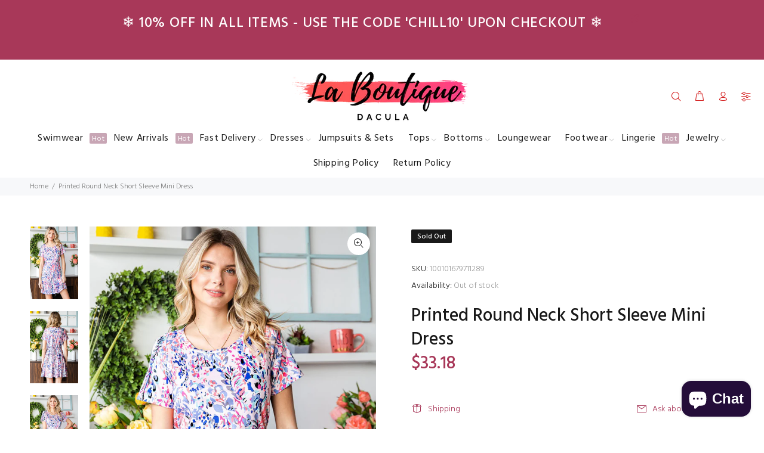

--- FILE ---
content_type: text/javascript; charset=utf-8
request_url: https://www.laboutiquedacula.com/products/printed-round-neck-short-sleeve-mini-dress.js
body_size: 1057
content:
{"id":8092217606395,"title":"Printed Round Neck Short Sleeve Mini Dress","handle":"printed-round-neck-short-sleeve-mini-dress","description":"\u003cul\u003e\n\u003cli\u003ePattern type: Multicolored\u003c\/li\u003e\n\u003cli\u003eStyle: Casual\u003c\/li\u003e\n\u003cli\u003eFeatures: Basic style\u003c\/li\u003e\n\u003cli\u003eNeckline: Round neck\u003c\/li\u003e\n\u003cli\u003eLength: Mini\u003c\/li\u003e\n\u003cli\u003eSleeve length: Short sleeves\u003c\/li\u003e\n\u003cli\u003eSleeve type: Regular sleeves\u003c\/li\u003e\n\u003cli\u003eHem shaped: A-line\u003c\/li\u003e\n\u003cli\u003eSheer: No\u003c\/li\u003e\n\u003cli\u003eBody: Not lined\u003c\/li\u003e\n\u003cli\u003eMaterial composition: 95% polyester, 5% spandex\u003c\/li\u003e\n\u003cli\u003eStretch: Slightly stretchy\u003c\/li\u003e\n\u003cli\u003eCare instructions: Machine wash cold. Tumble dry low.\u003c\/li\u003e\n\u003cli\u003eImported\u003c\/li\u003e\n\u003cli\u003eProduct measurements:\u003c\/li\u003e\n\u003c\/ul\u003e\u003cp style=\"padding-left: 40px;\"\u003eS: bust 38 in, waist 42 in, shoulder 15 in, sleeve length 7 in, length 34 in, hem width 62 in\u003c\/p\u003e\u003cp style=\"padding-left: 40px;\"\u003eM: bust 40 in, waist 44 in, shoulder 15 in, sleeve length 7 in, length 35 in, hem width 64 in\u003c\/p\u003e\u003cp style=\"padding-left: 40px;\"\u003eL: bust 43 in, waist 46 in, shoulder 16 in, sleeve length 7 in, length 35 in, hem width 67 in\u003c\/p\u003e\u003cp style=\"padding-left: 40px;\"\u003eXL: bust 46 in, waist 49 in, shoulder 17 in, sleeve length 7 in, length 36 in, hem width 70 in\u003c\/p\u003e","published_at":"2023-04-06T14:02:59-04:00","created_at":"2023-04-06T14:03:17-04:00","vendor":"Trendsi","type":"Dresses","tags":["L","M","multi-color","S","XL"],"price":3318,"price_min":3318,"price_max":3318,"available":false,"price_varies":false,"compare_at_price":null,"compare_at_price_min":0,"compare_at_price_max":0,"compare_at_price_varies":false,"variants":[{"id":44512926236923,"title":"Multicolor \/ S","option1":"Multicolor","option2":"S","option3":null,"sku":"100101679711289","requires_shipping":true,"taxable":true,"featured_image":{"id":39973137481979,"product_id":8092217606395,"position":9,"created_at":"2023-04-06T14:03:18-04:00","updated_at":"2023-04-06T14:03:18-04:00","alt":null,"width":1001,"height":1500,"src":"https:\/\/cdn.shopify.com\/s\/files\/1\/1998\/1021\/products\/c8136432a88d4ecea9a7f394c6cc9d4e-Max.jpg?v=1680804198","variant_ids":[44512926236923,44512926269691,44512926302459,44512926335227]},"available":false,"name":"Printed Round Neck Short Sleeve Mini Dress - Multicolor \/ S","public_title":"Multicolor \/ S","options":["Multicolor","S"],"price":3318,"weight":267,"compare_at_price":null,"inventory_management":"shopify","barcode":"100101679711289","featured_media":{"alt":null,"id":32570629390587,"position":9,"preview_image":{"aspect_ratio":0.667,"height":1500,"width":1001,"src":"https:\/\/cdn.shopify.com\/s\/files\/1\/1998\/1021\/products\/c8136432a88d4ecea9a7f394c6cc9d4e-Max.jpg?v=1680804198"}},"requires_selling_plan":false,"selling_plan_allocations":[]},{"id":44512926269691,"title":"Multicolor \/ M","option1":"Multicolor","option2":"M","option3":null,"sku":"100101679713948","requires_shipping":true,"taxable":true,"featured_image":{"id":39973137481979,"product_id":8092217606395,"position":9,"created_at":"2023-04-06T14:03:18-04:00","updated_at":"2023-04-06T14:03:18-04:00","alt":null,"width":1001,"height":1500,"src":"https:\/\/cdn.shopify.com\/s\/files\/1\/1998\/1021\/products\/c8136432a88d4ecea9a7f394c6cc9d4e-Max.jpg?v=1680804198","variant_ids":[44512926236923,44512926269691,44512926302459,44512926335227]},"available":false,"name":"Printed Round Neck Short Sleeve Mini Dress - Multicolor \/ M","public_title":"Multicolor \/ M","options":["Multicolor","M"],"price":3318,"weight":267,"compare_at_price":null,"inventory_management":"shopify","barcode":"100101679713948","featured_media":{"alt":null,"id":32570629390587,"position":9,"preview_image":{"aspect_ratio":0.667,"height":1500,"width":1001,"src":"https:\/\/cdn.shopify.com\/s\/files\/1\/1998\/1021\/products\/c8136432a88d4ecea9a7f394c6cc9d4e-Max.jpg?v=1680804198"}},"requires_selling_plan":false,"selling_plan_allocations":[]},{"id":44512926302459,"title":"Multicolor \/ L","option1":"Multicolor","option2":"L","option3":null,"sku":"100101679716300","requires_shipping":true,"taxable":true,"featured_image":{"id":39973137481979,"product_id":8092217606395,"position":9,"created_at":"2023-04-06T14:03:18-04:00","updated_at":"2023-04-06T14:03:18-04:00","alt":null,"width":1001,"height":1500,"src":"https:\/\/cdn.shopify.com\/s\/files\/1\/1998\/1021\/products\/c8136432a88d4ecea9a7f394c6cc9d4e-Max.jpg?v=1680804198","variant_ids":[44512926236923,44512926269691,44512926302459,44512926335227]},"available":false,"name":"Printed Round Neck Short Sleeve Mini Dress - Multicolor \/ L","public_title":"Multicolor \/ L","options":["Multicolor","L"],"price":3318,"weight":267,"compare_at_price":null,"inventory_management":"shopify","barcode":"100101679716300","featured_media":{"alt":null,"id":32570629390587,"position":9,"preview_image":{"aspect_ratio":0.667,"height":1500,"width":1001,"src":"https:\/\/cdn.shopify.com\/s\/files\/1\/1998\/1021\/products\/c8136432a88d4ecea9a7f394c6cc9d4e-Max.jpg?v=1680804198"}},"requires_selling_plan":false,"selling_plan_allocations":[]},{"id":44512926335227,"title":"Multicolor \/ XL","option1":"Multicolor","option2":"XL","option3":null,"sku":"100101679718795","requires_shipping":true,"taxable":true,"featured_image":{"id":39973137481979,"product_id":8092217606395,"position":9,"created_at":"2023-04-06T14:03:18-04:00","updated_at":"2023-04-06T14:03:18-04:00","alt":null,"width":1001,"height":1500,"src":"https:\/\/cdn.shopify.com\/s\/files\/1\/1998\/1021\/products\/c8136432a88d4ecea9a7f394c6cc9d4e-Max.jpg?v=1680804198","variant_ids":[44512926236923,44512926269691,44512926302459,44512926335227]},"available":false,"name":"Printed Round Neck Short Sleeve Mini Dress - Multicolor \/ XL","public_title":"Multicolor \/ XL","options":["Multicolor","XL"],"price":3318,"weight":267,"compare_at_price":null,"inventory_management":"shopify","barcode":"100101679718795","featured_media":{"alt":null,"id":32570629390587,"position":9,"preview_image":{"aspect_ratio":0.667,"height":1500,"width":1001,"src":"https:\/\/cdn.shopify.com\/s\/files\/1\/1998\/1021\/products\/c8136432a88d4ecea9a7f394c6cc9d4e-Max.jpg?v=1680804198"}},"requires_selling_plan":false,"selling_plan_allocations":[]}],"images":["\/\/cdn.shopify.com\/s\/files\/1\/1998\/1021\/products\/90fa7e10d2944725a55431596c0d8c85-Max.jpg?v=1680804197","\/\/cdn.shopify.com\/s\/files\/1\/1998\/1021\/products\/1ab5c19ce4e14eed80eab4b651f85d67-Max.jpg?v=1680804198","\/\/cdn.shopify.com\/s\/files\/1\/1998\/1021\/products\/8edd3104e0404debb9283fda461e99d3-Max.jpg?v=1680804198","\/\/cdn.shopify.com\/s\/files\/1\/1998\/1021\/products\/367a02952d6546df945df20df1d298ca-Max.jpg?v=1680804198","\/\/cdn.shopify.com\/s\/files\/1\/1998\/1021\/products\/a3611b56947541d3a9fc3a1f893dd9cf-Max.jpg?v=1680804198","\/\/cdn.shopify.com\/s\/files\/1\/1998\/1021\/products\/1bd4a6bf116442b393e7d125645f538b-Max.jpg?v=1680804198","\/\/cdn.shopify.com\/s\/files\/1\/1998\/1021\/products\/69c95a8479bc4b61b2ae02c7155d3dc6-Max.jpg?v=1680804198","\/\/cdn.shopify.com\/s\/files\/1\/1998\/1021\/products\/ea9af20f58e24331acf97e41d9867e99-Max.jpg?v=1680804198","\/\/cdn.shopify.com\/s\/files\/1\/1998\/1021\/products\/c8136432a88d4ecea9a7f394c6cc9d4e-Max.jpg?v=1680804198"],"featured_image":"\/\/cdn.shopify.com\/s\/files\/1\/1998\/1021\/products\/90fa7e10d2944725a55431596c0d8c85-Max.jpg?v=1680804197","options":[{"name":"Color","position":1,"values":["Multicolor"]},{"name":"Size","position":2,"values":["S","M","L","XL"]}],"url":"\/products\/printed-round-neck-short-sleeve-mini-dress","media":[{"alt":null,"id":32570629128443,"position":1,"preview_image":{"aspect_ratio":0.667,"height":1500,"width":1001,"src":"https:\/\/cdn.shopify.com\/s\/files\/1\/1998\/1021\/products\/90fa7e10d2944725a55431596c0d8c85-Max.jpg?v=1680804197"},"aspect_ratio":0.667,"height":1500,"media_type":"image","src":"https:\/\/cdn.shopify.com\/s\/files\/1\/1998\/1021\/products\/90fa7e10d2944725a55431596c0d8c85-Max.jpg?v=1680804197","width":1001},{"alt":null,"id":32570629161211,"position":2,"preview_image":{"aspect_ratio":0.667,"height":1500,"width":1001,"src":"https:\/\/cdn.shopify.com\/s\/files\/1\/1998\/1021\/products\/1ab5c19ce4e14eed80eab4b651f85d67-Max.jpg?v=1680804198"},"aspect_ratio":0.667,"height":1500,"media_type":"image","src":"https:\/\/cdn.shopify.com\/s\/files\/1\/1998\/1021\/products\/1ab5c19ce4e14eed80eab4b651f85d67-Max.jpg?v=1680804198","width":1001},{"alt":null,"id":32570629193979,"position":3,"preview_image":{"aspect_ratio":0.667,"height":1500,"width":1001,"src":"https:\/\/cdn.shopify.com\/s\/files\/1\/1998\/1021\/products\/8edd3104e0404debb9283fda461e99d3-Max.jpg?v=1680804198"},"aspect_ratio":0.667,"height":1500,"media_type":"image","src":"https:\/\/cdn.shopify.com\/s\/files\/1\/1998\/1021\/products\/8edd3104e0404debb9283fda461e99d3-Max.jpg?v=1680804198","width":1001},{"alt":null,"id":32570629226747,"position":4,"preview_image":{"aspect_ratio":0.667,"height":1500,"width":1001,"src":"https:\/\/cdn.shopify.com\/s\/files\/1\/1998\/1021\/products\/367a02952d6546df945df20df1d298ca-Max.jpg?v=1680804198"},"aspect_ratio":0.667,"height":1500,"media_type":"image","src":"https:\/\/cdn.shopify.com\/s\/files\/1\/1998\/1021\/products\/367a02952d6546df945df20df1d298ca-Max.jpg?v=1680804198","width":1001},{"alt":null,"id":32570629259515,"position":5,"preview_image":{"aspect_ratio":0.667,"height":1500,"width":1001,"src":"https:\/\/cdn.shopify.com\/s\/files\/1\/1998\/1021\/products\/a3611b56947541d3a9fc3a1f893dd9cf-Max.jpg?v=1680804198"},"aspect_ratio":0.667,"height":1500,"media_type":"image","src":"https:\/\/cdn.shopify.com\/s\/files\/1\/1998\/1021\/products\/a3611b56947541d3a9fc3a1f893dd9cf-Max.jpg?v=1680804198","width":1001},{"alt":null,"id":32570629292283,"position":6,"preview_image":{"aspect_ratio":0.667,"height":1500,"width":1001,"src":"https:\/\/cdn.shopify.com\/s\/files\/1\/1998\/1021\/products\/1bd4a6bf116442b393e7d125645f538b-Max.jpg?v=1680804198"},"aspect_ratio":0.667,"height":1500,"media_type":"image","src":"https:\/\/cdn.shopify.com\/s\/files\/1\/1998\/1021\/products\/1bd4a6bf116442b393e7d125645f538b-Max.jpg?v=1680804198","width":1001},{"alt":null,"id":32570629325051,"position":7,"preview_image":{"aspect_ratio":0.667,"height":1500,"width":1001,"src":"https:\/\/cdn.shopify.com\/s\/files\/1\/1998\/1021\/products\/69c95a8479bc4b61b2ae02c7155d3dc6-Max.jpg?v=1680804198"},"aspect_ratio":0.667,"height":1500,"media_type":"image","src":"https:\/\/cdn.shopify.com\/s\/files\/1\/1998\/1021\/products\/69c95a8479bc4b61b2ae02c7155d3dc6-Max.jpg?v=1680804198","width":1001},{"alt":null,"id":32570629357819,"position":8,"preview_image":{"aspect_ratio":0.667,"height":1500,"width":1001,"src":"https:\/\/cdn.shopify.com\/s\/files\/1\/1998\/1021\/products\/ea9af20f58e24331acf97e41d9867e99-Max.jpg?v=1680804198"},"aspect_ratio":0.667,"height":1500,"media_type":"image","src":"https:\/\/cdn.shopify.com\/s\/files\/1\/1998\/1021\/products\/ea9af20f58e24331acf97e41d9867e99-Max.jpg?v=1680804198","width":1001},{"alt":null,"id":32570629390587,"position":9,"preview_image":{"aspect_ratio":0.667,"height":1500,"width":1001,"src":"https:\/\/cdn.shopify.com\/s\/files\/1\/1998\/1021\/products\/c8136432a88d4ecea9a7f394c6cc9d4e-Max.jpg?v=1680804198"},"aspect_ratio":0.667,"height":1500,"media_type":"image","src":"https:\/\/cdn.shopify.com\/s\/files\/1\/1998\/1021\/products\/c8136432a88d4ecea9a7f394c6cc9d4e-Max.jpg?v=1680804198","width":1001}],"requires_selling_plan":false,"selling_plan_groups":[]}

--- FILE ---
content_type: text/javascript; charset=utf-8
request_url: https://www.laboutiquedacula.com/products/printed-round-neck-short-sleeve-mini-dress.js
body_size: 1143
content:
{"id":8092217606395,"title":"Printed Round Neck Short Sleeve Mini Dress","handle":"printed-round-neck-short-sleeve-mini-dress","description":"\u003cul\u003e\n\u003cli\u003ePattern type: Multicolored\u003c\/li\u003e\n\u003cli\u003eStyle: Casual\u003c\/li\u003e\n\u003cli\u003eFeatures: Basic style\u003c\/li\u003e\n\u003cli\u003eNeckline: Round neck\u003c\/li\u003e\n\u003cli\u003eLength: Mini\u003c\/li\u003e\n\u003cli\u003eSleeve length: Short sleeves\u003c\/li\u003e\n\u003cli\u003eSleeve type: Regular sleeves\u003c\/li\u003e\n\u003cli\u003eHem shaped: A-line\u003c\/li\u003e\n\u003cli\u003eSheer: No\u003c\/li\u003e\n\u003cli\u003eBody: Not lined\u003c\/li\u003e\n\u003cli\u003eMaterial composition: 95% polyester, 5% spandex\u003c\/li\u003e\n\u003cli\u003eStretch: Slightly stretchy\u003c\/li\u003e\n\u003cli\u003eCare instructions: Machine wash cold. Tumble dry low.\u003c\/li\u003e\n\u003cli\u003eImported\u003c\/li\u003e\n\u003cli\u003eProduct measurements:\u003c\/li\u003e\n\u003c\/ul\u003e\u003cp style=\"padding-left: 40px;\"\u003eS: bust 38 in, waist 42 in, shoulder 15 in, sleeve length 7 in, length 34 in, hem width 62 in\u003c\/p\u003e\u003cp style=\"padding-left: 40px;\"\u003eM: bust 40 in, waist 44 in, shoulder 15 in, sleeve length 7 in, length 35 in, hem width 64 in\u003c\/p\u003e\u003cp style=\"padding-left: 40px;\"\u003eL: bust 43 in, waist 46 in, shoulder 16 in, sleeve length 7 in, length 35 in, hem width 67 in\u003c\/p\u003e\u003cp style=\"padding-left: 40px;\"\u003eXL: bust 46 in, waist 49 in, shoulder 17 in, sleeve length 7 in, length 36 in, hem width 70 in\u003c\/p\u003e","published_at":"2023-04-06T14:02:59-04:00","created_at":"2023-04-06T14:03:17-04:00","vendor":"Trendsi","type":"Dresses","tags":["L","M","multi-color","S","XL"],"price":3318,"price_min":3318,"price_max":3318,"available":false,"price_varies":false,"compare_at_price":null,"compare_at_price_min":0,"compare_at_price_max":0,"compare_at_price_varies":false,"variants":[{"id":44512926236923,"title":"Multicolor \/ S","option1":"Multicolor","option2":"S","option3":null,"sku":"100101679711289","requires_shipping":true,"taxable":true,"featured_image":{"id":39973137481979,"product_id":8092217606395,"position":9,"created_at":"2023-04-06T14:03:18-04:00","updated_at":"2023-04-06T14:03:18-04:00","alt":null,"width":1001,"height":1500,"src":"https:\/\/cdn.shopify.com\/s\/files\/1\/1998\/1021\/products\/c8136432a88d4ecea9a7f394c6cc9d4e-Max.jpg?v=1680804198","variant_ids":[44512926236923,44512926269691,44512926302459,44512926335227]},"available":false,"name":"Printed Round Neck Short Sleeve Mini Dress - Multicolor \/ S","public_title":"Multicolor \/ S","options":["Multicolor","S"],"price":3318,"weight":267,"compare_at_price":null,"inventory_management":"shopify","barcode":"100101679711289","featured_media":{"alt":null,"id":32570629390587,"position":9,"preview_image":{"aspect_ratio":0.667,"height":1500,"width":1001,"src":"https:\/\/cdn.shopify.com\/s\/files\/1\/1998\/1021\/products\/c8136432a88d4ecea9a7f394c6cc9d4e-Max.jpg?v=1680804198"}},"requires_selling_plan":false,"selling_plan_allocations":[]},{"id":44512926269691,"title":"Multicolor \/ M","option1":"Multicolor","option2":"M","option3":null,"sku":"100101679713948","requires_shipping":true,"taxable":true,"featured_image":{"id":39973137481979,"product_id":8092217606395,"position":9,"created_at":"2023-04-06T14:03:18-04:00","updated_at":"2023-04-06T14:03:18-04:00","alt":null,"width":1001,"height":1500,"src":"https:\/\/cdn.shopify.com\/s\/files\/1\/1998\/1021\/products\/c8136432a88d4ecea9a7f394c6cc9d4e-Max.jpg?v=1680804198","variant_ids":[44512926236923,44512926269691,44512926302459,44512926335227]},"available":false,"name":"Printed Round Neck Short Sleeve Mini Dress - Multicolor \/ M","public_title":"Multicolor \/ M","options":["Multicolor","M"],"price":3318,"weight":267,"compare_at_price":null,"inventory_management":"shopify","barcode":"100101679713948","featured_media":{"alt":null,"id":32570629390587,"position":9,"preview_image":{"aspect_ratio":0.667,"height":1500,"width":1001,"src":"https:\/\/cdn.shopify.com\/s\/files\/1\/1998\/1021\/products\/c8136432a88d4ecea9a7f394c6cc9d4e-Max.jpg?v=1680804198"}},"requires_selling_plan":false,"selling_plan_allocations":[]},{"id":44512926302459,"title":"Multicolor \/ L","option1":"Multicolor","option2":"L","option3":null,"sku":"100101679716300","requires_shipping":true,"taxable":true,"featured_image":{"id":39973137481979,"product_id":8092217606395,"position":9,"created_at":"2023-04-06T14:03:18-04:00","updated_at":"2023-04-06T14:03:18-04:00","alt":null,"width":1001,"height":1500,"src":"https:\/\/cdn.shopify.com\/s\/files\/1\/1998\/1021\/products\/c8136432a88d4ecea9a7f394c6cc9d4e-Max.jpg?v=1680804198","variant_ids":[44512926236923,44512926269691,44512926302459,44512926335227]},"available":false,"name":"Printed Round Neck Short Sleeve Mini Dress - Multicolor \/ L","public_title":"Multicolor \/ L","options":["Multicolor","L"],"price":3318,"weight":267,"compare_at_price":null,"inventory_management":"shopify","barcode":"100101679716300","featured_media":{"alt":null,"id":32570629390587,"position":9,"preview_image":{"aspect_ratio":0.667,"height":1500,"width":1001,"src":"https:\/\/cdn.shopify.com\/s\/files\/1\/1998\/1021\/products\/c8136432a88d4ecea9a7f394c6cc9d4e-Max.jpg?v=1680804198"}},"requires_selling_plan":false,"selling_plan_allocations":[]},{"id":44512926335227,"title":"Multicolor \/ XL","option1":"Multicolor","option2":"XL","option3":null,"sku":"100101679718795","requires_shipping":true,"taxable":true,"featured_image":{"id":39973137481979,"product_id":8092217606395,"position":9,"created_at":"2023-04-06T14:03:18-04:00","updated_at":"2023-04-06T14:03:18-04:00","alt":null,"width":1001,"height":1500,"src":"https:\/\/cdn.shopify.com\/s\/files\/1\/1998\/1021\/products\/c8136432a88d4ecea9a7f394c6cc9d4e-Max.jpg?v=1680804198","variant_ids":[44512926236923,44512926269691,44512926302459,44512926335227]},"available":false,"name":"Printed Round Neck Short Sleeve Mini Dress - Multicolor \/ XL","public_title":"Multicolor \/ XL","options":["Multicolor","XL"],"price":3318,"weight":267,"compare_at_price":null,"inventory_management":"shopify","barcode":"100101679718795","featured_media":{"alt":null,"id":32570629390587,"position":9,"preview_image":{"aspect_ratio":0.667,"height":1500,"width":1001,"src":"https:\/\/cdn.shopify.com\/s\/files\/1\/1998\/1021\/products\/c8136432a88d4ecea9a7f394c6cc9d4e-Max.jpg?v=1680804198"}},"requires_selling_plan":false,"selling_plan_allocations":[]}],"images":["\/\/cdn.shopify.com\/s\/files\/1\/1998\/1021\/products\/90fa7e10d2944725a55431596c0d8c85-Max.jpg?v=1680804197","\/\/cdn.shopify.com\/s\/files\/1\/1998\/1021\/products\/1ab5c19ce4e14eed80eab4b651f85d67-Max.jpg?v=1680804198","\/\/cdn.shopify.com\/s\/files\/1\/1998\/1021\/products\/8edd3104e0404debb9283fda461e99d3-Max.jpg?v=1680804198","\/\/cdn.shopify.com\/s\/files\/1\/1998\/1021\/products\/367a02952d6546df945df20df1d298ca-Max.jpg?v=1680804198","\/\/cdn.shopify.com\/s\/files\/1\/1998\/1021\/products\/a3611b56947541d3a9fc3a1f893dd9cf-Max.jpg?v=1680804198","\/\/cdn.shopify.com\/s\/files\/1\/1998\/1021\/products\/1bd4a6bf116442b393e7d125645f538b-Max.jpg?v=1680804198","\/\/cdn.shopify.com\/s\/files\/1\/1998\/1021\/products\/69c95a8479bc4b61b2ae02c7155d3dc6-Max.jpg?v=1680804198","\/\/cdn.shopify.com\/s\/files\/1\/1998\/1021\/products\/ea9af20f58e24331acf97e41d9867e99-Max.jpg?v=1680804198","\/\/cdn.shopify.com\/s\/files\/1\/1998\/1021\/products\/c8136432a88d4ecea9a7f394c6cc9d4e-Max.jpg?v=1680804198"],"featured_image":"\/\/cdn.shopify.com\/s\/files\/1\/1998\/1021\/products\/90fa7e10d2944725a55431596c0d8c85-Max.jpg?v=1680804197","options":[{"name":"Color","position":1,"values":["Multicolor"]},{"name":"Size","position":2,"values":["S","M","L","XL"]}],"url":"\/products\/printed-round-neck-short-sleeve-mini-dress","media":[{"alt":null,"id":32570629128443,"position":1,"preview_image":{"aspect_ratio":0.667,"height":1500,"width":1001,"src":"https:\/\/cdn.shopify.com\/s\/files\/1\/1998\/1021\/products\/90fa7e10d2944725a55431596c0d8c85-Max.jpg?v=1680804197"},"aspect_ratio":0.667,"height":1500,"media_type":"image","src":"https:\/\/cdn.shopify.com\/s\/files\/1\/1998\/1021\/products\/90fa7e10d2944725a55431596c0d8c85-Max.jpg?v=1680804197","width":1001},{"alt":null,"id":32570629161211,"position":2,"preview_image":{"aspect_ratio":0.667,"height":1500,"width":1001,"src":"https:\/\/cdn.shopify.com\/s\/files\/1\/1998\/1021\/products\/1ab5c19ce4e14eed80eab4b651f85d67-Max.jpg?v=1680804198"},"aspect_ratio":0.667,"height":1500,"media_type":"image","src":"https:\/\/cdn.shopify.com\/s\/files\/1\/1998\/1021\/products\/1ab5c19ce4e14eed80eab4b651f85d67-Max.jpg?v=1680804198","width":1001},{"alt":null,"id":32570629193979,"position":3,"preview_image":{"aspect_ratio":0.667,"height":1500,"width":1001,"src":"https:\/\/cdn.shopify.com\/s\/files\/1\/1998\/1021\/products\/8edd3104e0404debb9283fda461e99d3-Max.jpg?v=1680804198"},"aspect_ratio":0.667,"height":1500,"media_type":"image","src":"https:\/\/cdn.shopify.com\/s\/files\/1\/1998\/1021\/products\/8edd3104e0404debb9283fda461e99d3-Max.jpg?v=1680804198","width":1001},{"alt":null,"id":32570629226747,"position":4,"preview_image":{"aspect_ratio":0.667,"height":1500,"width":1001,"src":"https:\/\/cdn.shopify.com\/s\/files\/1\/1998\/1021\/products\/367a02952d6546df945df20df1d298ca-Max.jpg?v=1680804198"},"aspect_ratio":0.667,"height":1500,"media_type":"image","src":"https:\/\/cdn.shopify.com\/s\/files\/1\/1998\/1021\/products\/367a02952d6546df945df20df1d298ca-Max.jpg?v=1680804198","width":1001},{"alt":null,"id":32570629259515,"position":5,"preview_image":{"aspect_ratio":0.667,"height":1500,"width":1001,"src":"https:\/\/cdn.shopify.com\/s\/files\/1\/1998\/1021\/products\/a3611b56947541d3a9fc3a1f893dd9cf-Max.jpg?v=1680804198"},"aspect_ratio":0.667,"height":1500,"media_type":"image","src":"https:\/\/cdn.shopify.com\/s\/files\/1\/1998\/1021\/products\/a3611b56947541d3a9fc3a1f893dd9cf-Max.jpg?v=1680804198","width":1001},{"alt":null,"id":32570629292283,"position":6,"preview_image":{"aspect_ratio":0.667,"height":1500,"width":1001,"src":"https:\/\/cdn.shopify.com\/s\/files\/1\/1998\/1021\/products\/1bd4a6bf116442b393e7d125645f538b-Max.jpg?v=1680804198"},"aspect_ratio":0.667,"height":1500,"media_type":"image","src":"https:\/\/cdn.shopify.com\/s\/files\/1\/1998\/1021\/products\/1bd4a6bf116442b393e7d125645f538b-Max.jpg?v=1680804198","width":1001},{"alt":null,"id":32570629325051,"position":7,"preview_image":{"aspect_ratio":0.667,"height":1500,"width":1001,"src":"https:\/\/cdn.shopify.com\/s\/files\/1\/1998\/1021\/products\/69c95a8479bc4b61b2ae02c7155d3dc6-Max.jpg?v=1680804198"},"aspect_ratio":0.667,"height":1500,"media_type":"image","src":"https:\/\/cdn.shopify.com\/s\/files\/1\/1998\/1021\/products\/69c95a8479bc4b61b2ae02c7155d3dc6-Max.jpg?v=1680804198","width":1001},{"alt":null,"id":32570629357819,"position":8,"preview_image":{"aspect_ratio":0.667,"height":1500,"width":1001,"src":"https:\/\/cdn.shopify.com\/s\/files\/1\/1998\/1021\/products\/ea9af20f58e24331acf97e41d9867e99-Max.jpg?v=1680804198"},"aspect_ratio":0.667,"height":1500,"media_type":"image","src":"https:\/\/cdn.shopify.com\/s\/files\/1\/1998\/1021\/products\/ea9af20f58e24331acf97e41d9867e99-Max.jpg?v=1680804198","width":1001},{"alt":null,"id":32570629390587,"position":9,"preview_image":{"aspect_ratio":0.667,"height":1500,"width":1001,"src":"https:\/\/cdn.shopify.com\/s\/files\/1\/1998\/1021\/products\/c8136432a88d4ecea9a7f394c6cc9d4e-Max.jpg?v=1680804198"},"aspect_ratio":0.667,"height":1500,"media_type":"image","src":"https:\/\/cdn.shopify.com\/s\/files\/1\/1998\/1021\/products\/c8136432a88d4ecea9a7f394c6cc9d4e-Max.jpg?v=1680804198","width":1001}],"requires_selling_plan":false,"selling_plan_groups":[]}